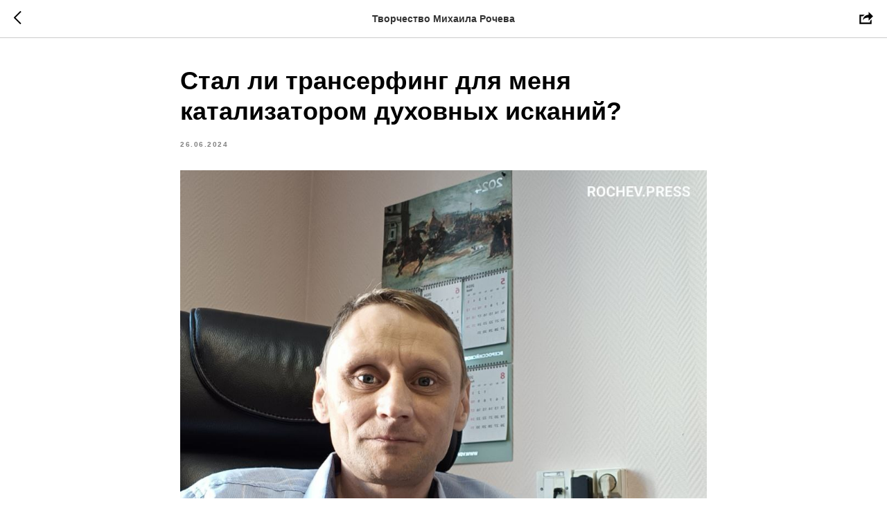

--- FILE ---
content_type: text/css
request_url: https://rochev.press/custom.css?t=1758729773
body_size: 74
content:


.text-stroke .tn-atom {
    -webkit-text-stroke: 2px;
    -webkit-text-fill-color: transparent;
}
